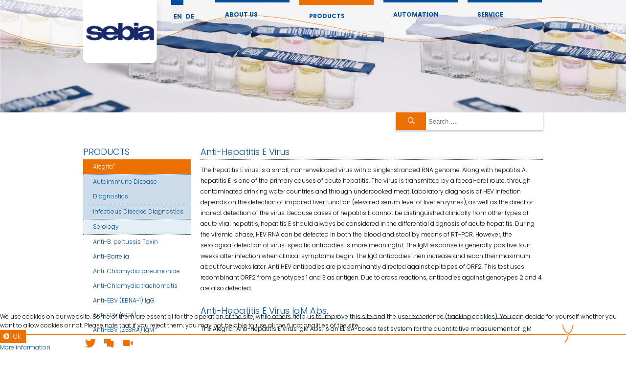

--- FILE ---
content_type: text/html; charset=utf-8
request_url: https://www.orgentec.com/en/products/alegria/infectious+disease+diagnostics/serology/Anti-Hepatitis+E+Virus.html
body_size: 8167
content:
<?xml version="1.0" encoding="utf-8"?><!DOCTYPE html PUBLIC "-//W3C//DTD XHTML 1.0 Transitional//EN" "http://www.w3.org/TR/xhtml1/DTD/xhtml1-transitional.dtd">
<html xmlns="http://www.w3.org/1999/xhtml" xml:lang="en-gb" lang="en-gb" dir="ltr" >
<head>
		<meta charset="utf-8">
	<meta name="author" content="Administrator">
	<meta name="keywords" content="Hepatitis E Virus, in vitro Diagnostik, Hepatitis, Orgentec, Alegria">
	<meta name="description" content="ELISA Testsystem für die quantitative Bestimmung von IgM Antikörpern gegen Hepatitis-E-Virus in humanem Serum oder Plasma">
	<meta name="generator" content="Joomla! - Open Source Content Management">
	<title></title>
	<link href="https://www.orgentec.com/en/products/alegria" rel="alternate" hreflang="en-GB">
	<link href="https://www.orgentec.com/de/service/dokumente" rel="alternate" hreflang="de-DE">
	<link href="/templates/orgentec2022/favicon.ico" rel="icon" type="image/vnd.microsoft.icon">
<link href="/media/mod_languages/css/template.min.css?ba1725" rel="stylesheet">
	<link href="/plugins/system/cookiehint/css/style.css?ba1725" rel="stylesheet">
	<style>#redim-cookiehint-bottom {position: fixed; z-index: 99999; left: 0px; right: 0px; bottom: 0px; top: auto !important;}</style>
<script type="application/json" class="joomla-script-options new">{"joomla.jtext":{"MOD_FINDER_SEARCH_VALUE":"Search &hellip;"},"system.paths":{"root":"","rootFull":"https:\/\/www.orgentec.com\/","base":"","baseFull":"https:\/\/www.orgentec.com\/"},"csrf.token":"51a04c07b136c354c451a5f49e3aab1a"}</script>
	<script src="/media/system/js/core.min.js?2cb912"></script>
	<script src="/media/com_finder/js/finder.min.js?755761" type="module"></script>
	<script>(function() {  if (typeof gtag !== 'undefined') {       gtag('consent', 'denied', {         'ad_storage': 'denied',         'ad_user_data': 'denied',         'ad_personalization': 'denied',         'functionality_storage': 'denied',         'personalization_storage': 'denied',         'security_storage': 'denied',         'analytics_storage': 'denied'       });     } })();</script>
	<script type="application/ld+json">{"@context":"https://schema.org","@graph":[{"@type":"Organization","@id":"https://www.orgentec.com/#/schema/Organization/base","name":"ORGENTEC","url":"https://www.orgentec.com/"},{"@type":"WebSite","@id":"https://www.orgentec.com/#/schema/WebSite/base","url":"https://www.orgentec.com/","name":"ORGENTEC","publisher":{"@id":"https://www.orgentec.com/#/schema/Organization/base"},"potentialAction":{"@type":"SearchAction","target":"https://www.orgentec.com/en/search?q={search_term_string}","query-input":"required name=search_term_string"}},{"@type":"WebPage","@id":"https://www.orgentec.com/#/schema/WebPage/base","url":"https://www.orgentec.com/en/products/alegria","description":"ELISA Testsystem für die quantitative Bestimmung von IgM Antikörpern gegen Hepatitis-E-Virus in humanem Serum oder Plasma","isPartOf":{"@id":"https://www.orgentec.com/#/schema/WebSite/base"},"about":{"@id":"https://www.orgentec.com/#/schema/Organization/base"},"inLanguage":"en-GB"},{"@type":"Article","@id":"https://www.orgentec.com/#/schema/com_content/article/230","name":"Products","headline":"Products","inLanguage":"en-GB","isPartOf":{"@id":"https://www.orgentec.com/#/schema/WebPage/base"}}]}</script>
	<link href="https://www.orgentec.com/de/service/dokumente" rel="alternate" hreflang="x-default">


	<!--[if lt IE 7]>
	<script src="/templates/orgentec2022/javascript/IE7.js"></script>
	<![endif]-->
	<link rel="stylesheet" href="/templates/orgentec2022/fonts/MyFontsWebfontsKit.css" type="text/css" />
	<link rel="stylesheet" href="/templates/orgentec2022/css/layout.css" type="text/css" />
		<script type="text/javascript" src="/templates/orgentec2022/javascript/MooTools-Core-1.6.0.js"></script>
	<script type="text/javascript" src="/templates/orgentec2022/javascript/MooTools-More-1.6.0.js"></script>		
</head>

<body>
	<div id="loading"><img src="/templates/orgentec2022/images/loading.gif"/></div>	
	<div id="header">
		
		<div>
			<div id="triangle">
				<div class="wrapper">				
					<div id="headerContent"></div>
												<a id="logo" href="/index.php">&nbsp;</a>
							
					<!--<div id="language"><a href="/en/products/alegria">EN</a> | <a href="/de/products/alegria">DE</a></div>-->
					<div class="mod-languages">
    <p class="visually-hidden" id="language_picker_des_114">Select your language</p>


    <ul aria-labelledby="language_picker_des_114" class="mod-languages__list lang-inline">

                                            <li class="lang-active">
                <a aria-current="true"  href="https://www.orgentec.com/en/products/alegria">
                                            EN                                    </a>
            </li>
                                        <li>
                <a  href="/de/service/dokumente">
                                            DE                                    </a>
            </li>
                </ul>

</div>
<ul class="mod-menu mod-list nav ">
<li class="nav-item item-130 deeper parent"><a href="/en/about-us" >About Us</a><ul class="mod-menu__sub list-unstyled small"><li class="nav-item item-224"><a href="/en/about-us/company-overview" >Company Overview</a></li><li class="nav-item item-222"><a href="/en/about-us/mission" >Mission</a></li><li class="nav-item item-223"><a href="/en/about-us/imprint" >Imprint</a></li><li class="nav-item item-288"><a href="/en/about-us/disclaimer" >Disclaimer</a></li><li class="nav-item item-351"><a href="/en/about-us/privacy-policy" >Privacy Policy</a></li></ul></li><li class="nav-item item-150 active deeper parent"><a href="/en/products" >Products</a><ul class="mod-menu__sub list-unstyled small"><li class="nav-item item-250 current active"><a href="/en/products/alegria" aria-current="page">Alegria<sup>®</sup> &amp; Alegria<sup>®</sup> 2</a></li><li class="nav-item item-251"><a href="/en/products/elisa" >ELISA</a></li><li class="nav-item item-181"><a href="/en/products/immunofluorescence" >Immunofluorescence</a></li><li class="nav-item item-385"><a href="/en/products/autoimmune-controls" >Autoimmune Controls for Alegria<sup>®</sup></a></li></ul></li><li class="nav-item item-136 deeper parent"><a href="/en/automation" >Automation</a><ul class="mod-menu__sub list-unstyled small"><li class="nav-item item-246 parent"><a href="/en/automation/the-future-of-life-2" >Alegria<sup>®</sup></a></li><li class="nav-item item-433 parent"><a href="/en/automation/alegria2" >Alegria<sup>®</sup> 2</a></li></ul></li><li class="nav-item item-220 deeper parent"><a href="/en/service" >Service</a><ul class="mod-menu__sub list-unstyled small"><li class="nav-item item-249"><a href="/en/service/login-de-2" >myAlegria</a></li><li class="nav-item item-349"><a href="/en/service/documents" >Documents</a></li><li class="nav-item item-203 parent"><a href="/en/service/literaturservice" >Literature service</a></li><li class="nav-item item-295"><a href="/en/service/support" >Support</a></li></ul></li></ul>

					<div class="clear"></div>
				</div>			
			</div>
		</div>
	</div>
	<div class="wrapper">
		<div id="search">			
			
<form class="mod-finder js-finder-searchform form-search" action="/en/search" method="get" role="search">
    <label for="mod-finder-searchword148" class="visually-hidden finder">Search</label><div class="mod-finder__search input-group"><input type="text" name="q" id="mod-finder-searchword148" class="js-finder-search-query form-control" value="" placeholder="Search &hellip;"><button class="btn btn-primary" type="submit"><span class="icon-search icon-white" aria-hidden="true"></span> Search</button></div>
            </form>

		</div>
		<div class="clear"></div>
	</div>
	<div id="content" class="wrapper">
		<div id="left" class="moduletable">
	<ul class="mod-menu" id="product-menu">
		<li class="active">
						<a href="/en/products">Products</a>
						<ul>
								<li > 
					<a href="https://www.orgentec.com/en/products/elisa">ELISA</a>
<ul> 	<li  >
		<a href="https://www.orgentec.com/en/products/elisa/autoimmune+disease+diagnostics">Autoimmune Disease Diagnostics</a>
<ul> 	<li  >
		<a href="https://www.orgentec.com/en/products/elisa/autoimmune+disease+diagnostics/rheumatology+diagnostics">Rheumatology Diagnostics</a>
<ul> 	
		<li > <a
		href="https://www.orgentec.com/en/products/elisa/autoimmune+disease+diagnostics/rheumatology+diagnostics/ORG+600.html">ANA Detect</a>
	</li>
		<li > <a
		href="https://www.orgentec.com/en/products/elisa/autoimmune+disease+diagnostics/rheumatology+diagnostics/ORG+539.html">ANAcombi</a>
	</li>
		<li > <a
		href="https://www.orgentec.com/en/products/elisa/autoimmune+disease+diagnostics/rheumatology+diagnostics/ORG+538.html">ANAscreen</a>
	</li>
		<li > <a
		href="https://www.orgentec.com/en/products/elisa/autoimmune+disease+diagnostics/rheumatology+diagnostics/ORG+549.html">Anti-C1q</a>
	</li>
		<li > <a
		href="https://www.orgentec.com/en/products/elisa/autoimmune+disease+diagnostics/rheumatology+diagnostics/ORG+601.html">Anti-CCP hs<sup>®</sup> (high sensitive)</a>
	</li>
		<li > <a
		href="https://www.orgentec.com/en/products/elisa/autoimmune+disease+diagnostics/rheumatology+diagnostics/ORG+633.html">Anti-Centromere B</a>
	</li>
		<li > <a
		href="https://www.orgentec.com/en/products/elisa/autoimmune+disease+diagnostics/rheumatology+diagnostics/Anti-dsDNA.html">Anti-dsDNA</a>
	</li>
		<li > <a
		href="https://www.orgentec.com/en/products/elisa/autoimmune+disease+diagnostics/rheumatology+diagnostics/ORG+507.html">Anti-Histone</a>
	</li>
		<li > <a
		href="https://www.orgentec.com/en/products/elisa/autoimmune+disease+diagnostics/rheumatology+diagnostics/ORG+513.html">Anti-Jo-1</a>
	</li>
		<li > <a
		href="https://www.orgentec.com/en/products/elisa/autoimmune+disease+diagnostics/rheumatology+diagnostics/ORG+548.html">Anti-MCV<sup>®</sup></a>
	</li>
		<li > <a
		href="https://www.orgentec.com/en/products/elisa/autoimmune+disease+diagnostics/rheumatology+diagnostics/ORG+528.html">Anti-Nucleosome</a>
	</li>
		<li > <a
		href="https://www.orgentec.com/en/products/elisa/autoimmune+disease+diagnostics/rheumatology+diagnostics/ORG+632.html">Anti-RNP-70</a>
	</li>
		<li > <a
		href="https://www.orgentec.com/en/products/elisa/autoimmune+disease+diagnostics/rheumatology+diagnostics/ORG+511.html">Anti-RNP/Sm</a>
	</li>
		<li > <a
		href="https://www.orgentec.com/en/products/elisa/autoimmune+disease+diagnostics/rheumatology+diagnostics/ORG+512.html">Anti-Scl-70</a>
	</li>
		<li > <a
		href="https://www.orgentec.com/en/products/elisa/autoimmune+disease+diagnostics/rheumatology+diagnostics/ORG+510.html">Anti-Sm</a>
	</li>
		<li > <a
		href="https://www.orgentec.com/en/products/elisa/autoimmune+disease+diagnostics/rheumatology+diagnostics/ORG+508.html">Anti-SS-A</a>
	</li>
		<li > <a
		href="https://www.orgentec.com/en/products/elisa/autoimmune+disease+diagnostics/rheumatology+diagnostics/ORG+652.html">Anti-SS-A 52</a>
	</li>
		<li > <a
		href="https://www.orgentec.com/en/products/elisa/autoimmune+disease+diagnostics/rheumatology+diagnostics/ORG+660.html">Anti-SS-A 60</a>
	</li>
		<li > <a
		href="https://www.orgentec.com/en/products/elisa/autoimmune+disease+diagnostics/rheumatology+diagnostics/ORG+509.html">Anti-SS-B</a>
	</li>
		<li > <a
		href="https://www.orgentec.com/en/products/elisa/autoimmune+disease+diagnostics/rheumatology+diagnostics/ORG+605.html">Anti-ssDNA</a>
	</li>
		<li > <a
		href="https://www.orgentec.com/en/products/elisa/autoimmune+disease+diagnostics/rheumatology+diagnostics/ORG+514.html">ENAcombi</a>
	</li>
		<li > <a
		href="https://www.orgentec.com/en/products/elisa/autoimmune+disease+diagnostics/rheumatology+diagnostics/ORG+506.html">ENAscreen</a>
	</li>
		<li > <a
		href="https://www.orgentec.com/en/products/elisa/autoimmune+disease+diagnostics/rheumatology+diagnostics/Rheumatoid+Factor.html">Rheumatoid Factor</a>
	</li>
	</ul>
	</li>
		<li  >
		<a href="https://www.orgentec.com/en/products/elisa/autoimmune+disease+diagnostics/thrombosis+diagnostics">Thrombosis Diagnostics</a>
<ul> 	
		<li > <a
		href="https://www.orgentec.com/en/products/elisa/autoimmune+disease+diagnostics/thrombosis+diagnostics/ORG+643.html">Anti-Annexin V IgG/IgM</a>
	</li>
		<li > <a
		href="https://www.orgentec.com/en/products/elisa/autoimmune+disease+diagnostics/thrombosis+diagnostics/Anti-beta-2-Glycoprotein+I.html">Anti-beta-2-Glycoprotein I</a>
	</li>
		<li > <a
		href="https://www.orgentec.com/en/products/elisa/autoimmune+disease+diagnostics/thrombosis+diagnostics/Anti-Cardiolipin.html">Anti-Cardiolipin</a>
	</li>
		<li > <a
		href="https://www.orgentec.com/en/products/elisa/autoimmune+disease+diagnostics/thrombosis+diagnostics/ORG+535.html">Anti-Phosphatidyl Serine IgG/IgM</a>
	</li>
		<li > <a
		href="https://www.orgentec.com/en/products/elisa/autoimmune+disease+diagnostics/thrombosis+diagnostics/ORG+529.html">Anti-Phospholipid Screen IgG/IgM</a>
	</li>
		<li > <a
		href="https://www.orgentec.com/en/products/elisa/autoimmune+disease+diagnostics/thrombosis+diagnostics/Anti-Prothrombin.html">Anti-Prothrombin</a>
	</li>
	</ul>
	</li>
		<li  >
		<a href="https://www.orgentec.com/en/products/elisa/autoimmune+disease+diagnostics/anca+%26+vasculitis+diagnostics">ANCA & Vasculitis Diagnostics</a>
<ul> 	
		<li > <a
		href="https://www.orgentec.com/en/products/elisa/autoimmune+disease+diagnostics/anca+%26+vasculitis+diagnostics/ORG+689.html">ANCAscreen hs (high sensitive)</a>
	</li>
		<li > <a
		href="https://www.orgentec.com/en/products/elisa/autoimmune+disease+diagnostics/anca+%26+vasculitis+diagnostics/ORG+550.html">Anti-GBM</a>
	</li>
		<li > <a
		href="https://www.orgentec.com/en/products/elisa/autoimmune+disease+diagnostics/anca+%26+vasculitis+diagnostics/ORG+519.html">Anti-MPO (pANCA)</a>
	</li>
		<li > <a
		href="https://www.orgentec.com/en/products/elisa/autoimmune+disease+diagnostics/anca+%26+vasculitis+diagnostics/ORG+518.html">Anti-PR3 (cANCA)</a>
	</li>
		<li > <a
		href="https://www.orgentec.com/en/products/elisa/autoimmune+disease+diagnostics/anca+%26+vasculitis+diagnostics/ORG+618.html">Anti-PR3 hs</a>
	</li>
	</ul>
	</li>
		<li  >
		<a href="https://www.orgentec.com/en/products/elisa/autoimmune+disease+diagnostics/gastroenterology+diagnostics">Gastroenterology Diagnostics</a>
<ul> 	
		<li > <a
		href="https://www.orgentec.com/en/products/elisa/autoimmune+disease+diagnostics/gastroenterology+diagnostics/ORG+516.html">AMA-M2</a>
	</li>
		<li > <a
		href="https://www.orgentec.com/en/products/elisa/autoimmune+disease+diagnostics/gastroenterology+diagnostics/Anti-DGP.html">Anti-DGP</a>
	</li>
		<li > <a
		href="https://www.orgentec.com/en/products/elisa/autoimmune+disease+diagnostics/gastroenterology+diagnostics/Anti-Gliadin.html">Anti-Gliadin</a>
	</li>
		<li > <a
		href="https://www.orgentec.com/en/products/elisa/autoimmune+disease+diagnostics/gastroenterology+diagnostics/ORG+647.html">Anti-Intrinsic Factor</a>
	</li>
		<li > <a
		href="https://www.orgentec.com/en/products/elisa/autoimmune+disease+diagnostics/gastroenterology+diagnostics/ORG+531.html">Anti-Parietal Cell</a>
	</li>
		<li > <a
		href="https://www.orgentec.com/en/products/elisa/autoimmune+disease+diagnostics/gastroenterology+diagnostics/Anti-Tissue-Transglutaminase.html">Anti-Tissue-Transglutaminase</a>
	</li>
		<li > <a
		href="https://www.orgentec.com/en/products/elisa/autoimmune+disease+diagnostics/gastroenterology+diagnostics/ORG+545.html">ASCA IgG/IgA</a>
	</li>
		<li > <a
		href="https://www.orgentec.com/en/products/elisa/autoimmune+disease+diagnostics/gastroenterology+diagnostics/ORG+580.html">Calprotectin</a>
	</li>
	</ul>
	</li>
		<li  >
		<a href="https://www.orgentec.com/en/products/elisa/autoimmune+disease+diagnostics/thyroid+diagnostics">Thyroid Diagnostics</a>
<ul> 	
		<li > <a
		href="https://www.orgentec.com/en/products/elisa/autoimmune+disease+diagnostics/thyroid+diagnostics/ORG+502.html">Anti-TG</a>
	</li>
	</ul>
	</li>
		<li  >
		<a href="https://www.orgentec.com/en/products/elisa/autoimmune+disease+diagnostics/diabetes+diagnostics">Diabetes Diagnostics</a>
<ul> 	
		<li > <a
		href="https://www.orgentec.com/en/products/elisa/autoimmune+disease+diagnostics/diabetes+diagnostics/ORG+520.html">Anti-Insulin</a>
	</li>
	</ul>
	</li>
		<li  >
		<a href="https://www.orgentec.com/en/products/elisa/autoimmune+disease+diagnostics/miscellaneous">Miscellaneous</a>
<ul> 	
	</ul>
	</li>
		
	</ul>
	</li>
		<li  >
		<a href="https://www.orgentec.com/en/products/elisa/stool+diagnostics">Stool Diagnostics</a>
<ul> 	
		<li > <a
		href="https://www.orgentec.com/en/products/elisa/stool+diagnostics/ORG+580.html">Calprotectin</a>
	</li>
	</ul>
	</li>
		<li  >
		<a href="https://www.orgentec.com/en/products/elisa/bone+and+mineral+metabolism">Bone and Mineral Metabolism</a>
<ul> 	
		<li > <a
		href="https://www.orgentec.com/en/products/elisa/bone+and+mineral+metabolism/ORG+570.html">25-OH Vitamin D<sub>3</sub>/D<sub>2</sub> </a>
	</li>
	</ul>
	</li>
		
	</ul>
				</li> 				<li class="active"> 
					<a href="https://www.orgentec.com/en/products/alegria">Alegria<sup>®</sup></a>
<ul> 	<li  >
		<a href="https://www.orgentec.com/en/products/alegria/autoimmune+disease+diagnostics">Autoimmune Disease Diagnostics</a>
<ul> 	<li  >
		<a href="https://www.orgentec.com/en/products/alegria/autoimmune+disease+diagnostics/rheumatology+diagnostics">Rheumatology Diagnostics</a>
<ul> 	
		<li > <a
		href="https://www.orgentec.com/en/products/alegria/autoimmune+disease+diagnostics/rheumatology+diagnostics/ORG+200.html">ANA Detect</a>
	</li>
		<li > <a
		href="https://www.orgentec.com/en/products/alegria/autoimmune+disease+diagnostics/rheumatology+diagnostics/ORG+238.html">ANAscreen</a>
	</li>
		<li > <a
		href="https://www.orgentec.com/en/products/alegria/autoimmune+disease+diagnostics/rheumatology+diagnostics/Anti-alpha-Fodrin.html">Anti-alpha-Fodrin</a>
	</li>
		<li > <a
		href="https://www.orgentec.com/en/products/alegria/autoimmune+disease+diagnostics/rheumatology+diagnostics/ORG+249.html">Anti-C1q</a>
	</li>
		<li > <a
		href="https://www.orgentec.com/en/products/alegria/autoimmune+disease+diagnostics/rheumatology+diagnostics/ORG+301.html">Anti-CCP hs<sup>®</sup> (high sensitive)</a>
	</li>
		<li > <a
		href="https://www.orgentec.com/en/products/alegria/autoimmune+disease+diagnostics/rheumatology+diagnostics/ORG+233.html">Anti-Centromere B</a>
	</li>
		<li > <a
		href="https://www.orgentec.com/en/products/alegria/autoimmune+disease+diagnostics/rheumatology+diagnostics/Anti-dsDNA.html">Anti-dsDNA</a>
	</li>
		<li > <a
		href="https://www.orgentec.com/en/products/alegria/autoimmune+disease+diagnostics/rheumatology+diagnostics/ORG+207.html">Anti-Histone</a>
	</li>
		<li > <a
		href="https://www.orgentec.com/en/products/alegria/autoimmune+disease+diagnostics/rheumatology+diagnostics/ORG+213.html">Anti-Jo-1</a>
	</li>
		<li > <a
		href="https://www.orgentec.com/en/products/alegria/autoimmune+disease+diagnostics/rheumatology+diagnostics/ORG+248.html">Anti-MCV<sup>®</sup></a>
	</li>
		<li > <a
		href="https://www.orgentec.com/en/products/alegria/autoimmune+disease+diagnostics/rheumatology+diagnostics/ORG+228.html">Anti-Nucleosome</a>
	</li>
		<li > <a
		href="https://www.orgentec.com/en/products/alegria/autoimmune+disease+diagnostics/rheumatology+diagnostics/ORG+217.html">Anti-Rib-P</a>
	</li>
		<li > <a
		href="https://www.orgentec.com/en/products/alegria/autoimmune+disease+diagnostics/rheumatology+diagnostics/ORG+232.html">Anti-RNP-70</a>
	</li>
		<li > <a
		href="https://www.orgentec.com/en/products/alegria/autoimmune+disease+diagnostics/rheumatology+diagnostics/ORG+211.html">Anti-RNP/Sm</a>
	</li>
		<li > <a
		href="https://www.orgentec.com/en/products/alegria/autoimmune+disease+diagnostics/rheumatology+diagnostics/ORG+212.html">Anti-Scl-70</a>
	</li>
		<li > <a
		href="https://www.orgentec.com/en/products/alegria/autoimmune+disease+diagnostics/rheumatology+diagnostics/ORG+210.html">Anti-Sm</a>
	</li>
		<li > <a
		href="https://www.orgentec.com/en/products/alegria/autoimmune+disease+diagnostics/rheumatology+diagnostics/ORG+208.html">Anti-SS-A</a>
	</li>
		<li > <a
		href="https://www.orgentec.com/en/products/alegria/autoimmune+disease+diagnostics/rheumatology+diagnostics/ORG+252.html">Anti-SS-A 52</a>
	</li>
		<li > <a
		href="https://www.orgentec.com/en/products/alegria/autoimmune+disease+diagnostics/rheumatology+diagnostics/ORG+260.html">Anti-SS-A 60</a>
	</li>
		<li > <a
		href="https://www.orgentec.com/en/products/alegria/autoimmune+disease+diagnostics/rheumatology+diagnostics/ORG+209.html">Anti-SS-B</a>
	</li>
		<li > <a
		href="https://www.orgentec.com/en/products/alegria/autoimmune+disease+diagnostics/rheumatology+diagnostics/ORG+205.html">Anti-ssDNA</a>
	</li>
		<li > <a
		href="https://www.orgentec.com/en/products/alegria/autoimmune+disease+diagnostics/rheumatology+diagnostics/ORG+206.html">ENAscreen</a>
	</li>
		<li > <a
		href="https://www.orgentec.com/en/products/alegria/autoimmune+disease+diagnostics/rheumatology+diagnostics/Rheumatoid+Factor.html">Rheumatoid Factor</a>
	</li>
	</ul>
	</li>
		<li  >
		<a href="https://www.orgentec.com/en/products/alegria/autoimmune+disease+diagnostics/thrombosis+diagnostics">Thrombosis Diagnostics</a>
<ul> 	
		<li > <a
		href="https://www.orgentec.com/en/products/alegria/autoimmune+disease+diagnostics/thrombosis+diagnostics/Anti-Annexin.html">Anti-Annexin</a>
	</li>
		<li > <a
		href="https://www.orgentec.com/en/products/alegria/autoimmune+disease+diagnostics/thrombosis+diagnostics/Anti-beta-2-Glycoprotein.html">Anti-beta-2-Glycoprotein</a>
	</li>
		<li > <a
		href="https://www.orgentec.com/en/products/alegria/autoimmune+disease+diagnostics/thrombosis+diagnostics/Anti-Cardiolipin.html">Anti-Cardiolipin</a>
	</li>
		<li > <a
		href="https://www.orgentec.com/en/products/alegria/autoimmune+disease+diagnostics/thrombosis+diagnostics/Anti-Phosphatidic+Acid.html">Anti-Phosphatidic Acid</a>
	</li>
		<li > <a
		href="https://www.orgentec.com/en/products/alegria/autoimmune+disease+diagnostics/thrombosis+diagnostics/Anti-Phosphatidyl+Inositol.html">Anti-Phosphatidyl Inositol</a>
	</li>
		<li > <a
		href="https://www.orgentec.com/en/products/alegria/autoimmune+disease+diagnostics/thrombosis+diagnostics/Anti-Phosphatidyl+Serine.html">Anti-Phosphatidyl Serine</a>
	</li>
		<li > <a
		href="https://www.orgentec.com/en/products/alegria/autoimmune+disease+diagnostics/thrombosis+diagnostics/Anti-Phospholipid+Screen.html">Anti-Phospholipid Screen</a>
	</li>
		<li > <a
		href="https://www.orgentec.com/en/products/alegria/autoimmune+disease+diagnostics/thrombosis+diagnostics/Anti-Prothrombin.html">Anti-Prothrombin</a>
	</li>
	</ul>
	</li>
		<li  >
		<a href="https://www.orgentec.com/en/products/alegria/autoimmune+disease+diagnostics/anca+%26+vasculitis+diagnostics">ANCA & Vasculitis Diagnostics</a>
<ul> 	
		<li > <a
		href="https://www.orgentec.com/en/products/alegria/autoimmune+disease+diagnostics/anca+%26+vasculitis+diagnostics/ORG+389.html">ANCAscreen hs (high sensitive)</a>
	</li>
		<li > <a
		href="https://www.orgentec.com/en/products/alegria/autoimmune+disease+diagnostics/anca+%26+vasculitis+diagnostics/ORG+223.html">Anti-BPI</a>
	</li>
		<li > <a
		href="https://www.orgentec.com/en/products/alegria/autoimmune+disease+diagnostics/anca+%26+vasculitis+diagnostics/ORG+225.html">Anti-Cathepsin G</a>
	</li>
		<li > <a
		href="https://www.orgentec.com/en/products/alegria/autoimmune+disease+diagnostics/anca+%26+vasculitis+diagnostics/ORG+250.html">Anti-GBM</a>
	</li>
		<li > <a
		href="https://www.orgentec.com/en/products/alegria/autoimmune+disease+diagnostics/anca+%26+vasculitis+diagnostics/ORG+227.html">Anti-Lactoferrin</a>
	</li>
		<li > <a
		href="https://www.orgentec.com/en/products/alegria/autoimmune+disease+diagnostics/anca+%26+vasculitis+diagnostics/ORG+226.html">Anti-Lysozyme</a>
	</li>
		<li > <a
		href="https://www.orgentec.com/en/products/alegria/autoimmune+disease+diagnostics/anca+%26+vasculitis+diagnostics/ORG+219.html">Anti-MPO </a>
	</li>
		<li > <a
		href="https://www.orgentec.com/en/products/alegria/autoimmune+disease+diagnostics/anca+%26+vasculitis+diagnostics/ORG+218.html">Anti-PR3</a>
	</li>
		<li > <a
		href="https://www.orgentec.com/en/products/alegria/autoimmune+disease+diagnostics/anca+%26+vasculitis+diagnostics/ORG+318.html">Anti-PR3 hs</a>
	</li>
	</ul>
	</li>
		<li  >
		<a href="https://www.orgentec.com/en/products/alegria/autoimmune+disease+diagnostics/gastroenterology+diagnostics">Gastroenterology Diagnostics</a>
<ul> 	
		<li > <a
		href="https://www.orgentec.com/en/products/alegria/autoimmune+disease+diagnostics/gastroenterology+diagnostics/ORG+216.html">AMA-M2</a>
	</li>
		<li > <a
		href="https://www.orgentec.com/en/products/alegria/autoimmune+disease+diagnostics/gastroenterology+diagnostics/Anti-DGP.html">Anti-DGP</a>
	</li>
		<li > <a
		href="https://www.orgentec.com/en/products/alegria/autoimmune+disease+diagnostics/gastroenterology+diagnostics/Anti-Gliadin.html">Anti-Gliadin</a>
	</li>
		<li > <a
		href="https://www.orgentec.com/en/products/alegria/autoimmune+disease+diagnostics/gastroenterology+diagnostics/ORG+256.html">Anti-gp210</a>
	</li>
		<li > <a
		href="https://www.orgentec.com/en/products/alegria/autoimmune+disease+diagnostics/gastroenterology+diagnostics/ORG+247.html">Anti-Intrinsic Factor</a>
	</li>
		<li > <a
		href="https://www.orgentec.com/en/products/alegria/autoimmune+disease+diagnostics/gastroenterology+diagnostics/ORG+258.html">Anti-LC1</a>
	</li>
		<li > <a
		href="https://www.orgentec.com/en/products/alegria/autoimmune+disease+diagnostics/gastroenterology+diagnostics/ORG+253.html">Anti-LKM-1</a>
	</li>
		<li > <a
		href="https://www.orgentec.com/en/products/alegria/autoimmune+disease+diagnostics/gastroenterology+diagnostics/ORG+231.html">Anti-Parietal Cell</a>
	</li>
		<li > <a
		href="https://www.orgentec.com/en/products/alegria/autoimmune+disease+diagnostics/gastroenterology+diagnostics/ORG+257.html">Anti-SLA</a>
	</li>
		<li > <a
		href="https://www.orgentec.com/en/products/alegria/autoimmune+disease+diagnostics/gastroenterology+diagnostics/ORG+254.html">Anti-Sp100</a>
	</li>
		<li > <a
		href="https://www.orgentec.com/en/products/alegria/autoimmune+disease+diagnostics/gastroenterology+diagnostics/Anti-Tissue-Transglutaminase.html">Anti-Tissue-Transglutaminase</a>
	</li>
		<li > <a
		href="https://www.orgentec.com/en/products/alegria/autoimmune+disease+diagnostics/gastroenterology+diagnostics/ASCA.html">ASCA</a>
	</li>
		<li > <a
		href="https://www.orgentec.com/en/products/alegria/autoimmune+disease+diagnostics/gastroenterology+diagnostics/ORG+280.html">Calprotectin</a>
	</li>
	</ul>
	</li>
		<li  >
		<a href="https://www.orgentec.com/en/products/alegria/autoimmune+disease+diagnostics/thyroid+diagnostics">Thyroid Diagnostics</a>
<ul> 	
		<li > <a
		href="https://www.orgentec.com/en/products/alegria/autoimmune+disease+diagnostics/thyroid+diagnostics/ORG+202.html">Anti-TG</a>
	</li>
	</ul>
	</li>
		<li  >
		<a href="https://www.orgentec.com/en/products/alegria/autoimmune+disease+diagnostics/diabetes+diagnostics">Diabetes Diagnostics</a>
<ul> 	
		<li > <a
		href="https://www.orgentec.com/en/products/alegria/autoimmune+disease+diagnostics/diabetes+diagnostics/ORG+220.html">Anti-Insulin</a>
	</li>
	</ul>
	</li>
		
	</ul>
	</li>
		<li class="active" >
		<a href="https://www.orgentec.com/en/products/alegria/infectious+disease+diagnostics">Infectious Disease Diagnostics</a>
<ul> 	<li class="active" >
		<a href="https://www.orgentec.com/en/products/alegria/infectious+disease+diagnostics/serology">Serology</a>
<ul> 	
		<li > <a
		href="https://www.orgentec.com/en/products/alegria/infectious+disease+diagnostics/serology/Anti-B.+pertussis+Toxin.html">Anti-B. pertussis Toxin</a>
	</li>
		<li > <a
		href="https://www.orgentec.com/en/products/alegria/infectious+disease+diagnostics/serology/Anti-Borrelia.html">Anti-Borrelia</a>
	</li>
		<li > <a
		href="https://www.orgentec.com/en/products/alegria/infectious+disease+diagnostics/serology/Anti-Chlamydia+pneumoniae.html">Anti-Chlamydia pneumoniae</a>
	</li>
		<li > <a
		href="https://www.orgentec.com/en/products/alegria/infectious+disease+diagnostics/serology/Anti-Chlamydia+trachomatis.html">Anti-Chlamydia trachomatis</a>
	</li>
		<li > <a
		href="https://www.orgentec.com/en/products/alegria/infectious+disease+diagnostics/serology/ORG+902.html">Anti-EBV (EBNA-1) IgG</a>
	</li>
		<li > <a
		href="https://www.orgentec.com/en/products/alegria/infectious+disease+diagnostics/serology/Anti-EBV+%28VCA%29.html">Anti-EBV (VCA)</a>
	</li>
		<li > <a
		href="https://www.orgentec.com/en/products/alegria/infectious+disease+diagnostics/serology/ORG+910.html">Anti-EBV (ZEBRA) IgM</a>
	</li>
		<li > <a
		href="https://www.orgentec.com/en/products/alegria/infectious+disease+diagnostics/serology/Anti-Helicobacter+pylori.html">Anti-Helicobacter pylori</a>
	</li>
		<li class="active current"> <a
		href="https://www.orgentec.com/en/products/alegria/infectious+disease+diagnostics/serology/Anti-Hepatitis+E+Virus.html">Anti-Hepatitis E Virus</a>
	</li>
		<li > <a
		href="https://www.orgentec.com/en/products/alegria/infectious+disease+diagnostics/serology/Anti-HSV-1.html">Anti-HSV-1</a>
	</li>
		<li > <a
		href="https://www.orgentec.com/en/products/alegria/infectious+disease+diagnostics/serology/Anti-HSV-1.-%C2%B02.html">Anti-HSV-1/2</a>
	</li>
		<li > <a
		href="https://www.orgentec.com/en/products/alegria/infectious+disease+diagnostics/serology/Anti-HSV-2.html">Anti-HSV-2</a>
	</li>
		<li > <a
		href="https://www.orgentec.com/en/products/alegria/infectious+disease+diagnostics/serology/Anti-Measles+Virus.html">Anti-Measles Virus</a>
	</li>
		<li > <a
		href="https://www.orgentec.com/en/products/alegria/infectious+disease+diagnostics/serology/Anti-Mumps+Virus.html">Anti-Mumps Virus</a>
	</li>
		<li > <a
		href="https://www.orgentec.com/en/products/alegria/infectious+disease+diagnostics/serology/Anti-Mycoplasma+pneumoniae.html">Anti-Mycoplasma pneumoniae</a>
	</li>
		<li > <a
		href="https://www.orgentec.com/en/products/alegria/infectious+disease+diagnostics/serology/Anti-Parvovirus.html">Anti-Parvovirus</a>
	</li>
		<li > <a
		href="https://www.orgentec.com/en/products/alegria/infectious+disease+diagnostics/serology/Anti-VZV.html">Anti-VZV</a>
	</li>
		<li > <a
		href="https://www.orgentec.com/en/products/alegria/infectious+disease+diagnostics/serology/Anti-Yersinia.html">Anti-Yersinia</a>
	</li>
	</ul>
	</li>
		<li  >
		<a href="https://www.orgentec.com/en/products/alegria/infectious+disease+diagnostics/csf+diagnostics">CSF Diagnostics</a>
<ul> 	
		<li > <a
		href="https://www.orgentec.com/en/products/alegria/infectious+disease+diagnostics/csf+diagnostics/Anti-Borrelia+Liquor.html">Anti-Borrelia Liquor</a>
	</li>
	</ul>
	</li>
		
	</ul>
	</li>
		<li  >
		<a href="https://www.orgentec.com/en/products/alegria/stool+diagnostics">Stool Diagnostics</a>
<ul> 	
		<li > <a
		href="https://www.orgentec.com/en/products/alegria/stool+diagnostics/ORG+280.html">Calprotectin</a>
	</li>
		<li > <a
		href="https://www.orgentec.com/en/products/alegria/stool+diagnostics/ORG+284.html">Lactoferrin</a>
	</li>
		<li > <a
		href="https://www.orgentec.com/en/products/alegria/stool+diagnostics/F5126.html">Stool Extraction Medium</a>
	</li>
		<li > <a
		href="https://www.orgentec.com/en/products/alegria/stool+diagnostics/ORG+282.html">Stool Extraction Tubes</a>
	</li>
	</ul>
	</li>
		<li  >
		<a href="https://www.orgentec.com/en/products/alegria/bone+and+mineral+metabolism">Bone and Mineral Metabolism</a>
<ul> 	
		<li > <a
		href="https://www.orgentec.com/en/products/alegria/bone+and+mineral+metabolism/ORG+270.html">25-OH Vitamin D<sub>3</sub>/D<sub>2</sub> </a>
	</li>
		<li > <a
		href="https://www.orgentec.com/en/products/alegria/bone+and+mineral+metabolism/ORG+271.html">25-OH Vitamin D<sub>3</sub>/D<sub>2</sub> Control Set</a>
	</li>
	</ul>
	</li>
		<li  >
		<a href="https://www.orgentec.com/en/products/alegria/alegriareagents+and+accessories">Alegria<sup>®</sup>Reagents and Accessories</a>
<ul> 	
		<li > <a
		href="https://www.orgentec.com/en/products/alegria/alegriareagents+and+accessories/ORG+302.html">Alegria 300µl Automation Tips</a>
	</li>
		<li > <a
		href="https://www.orgentec.com/en/products/alegria/alegriareagents+and+accessories/ORG+311.html">Alegria<sup>®</sup> Negative Control</a>
	</li>
		<li > <a
		href="https://www.orgentec.com/en/products/alegria/alegriareagents+and+accessories/ORG+310.html">Alegria<sup>®</sup> Positive Control</a>
	</li>
	</ul>
	</li>
		
	</ul>
				</li> 				<li > 
					<a href="https://www.orgentec.com/en/products/immunofluorescence">Immunofluorescence</a>
<ul> 	<li  >
		<a href="https://www.orgentec.com/en/products/immunofluorescence/complete+test+kits+for+ifa">Complete test kits for IFA</a>
<ul> 	
		<li > <a
		href="https://www.orgentec.com/en/products/immunofluorescence/complete+test+kits+for+ifa/ORG+872.html">Anti-Endomysium Antibodies (AEA)</a>
	</li>
		<li > <a
		href="https://www.orgentec.com/en/products/immunofluorescence/complete+test+kits+for+ifa/ORG+871.html">Anti-nDNA Antibodies (nDNA)</a>
	</li>
		<li > <a
		href="https://www.orgentec.com/en/products/immunofluorescence/complete+test+kits+for+ifa/ORG+891.html">Anti-Neutrophil Cytoplasmic Antibodies (ANCA-Ethanol)</a>
	</li>
		<li > <a
		href="https://www.orgentec.com/en/products/immunofluorescence/complete+test+kits+for+ifa/ORG+892.html">Anti-Neutrophil Cytoplasmic Antibodies (ANCA-Formalin)</a>
	</li>
		<li > <a
		href="https://www.orgentec.com/en/products/immunofluorescence/complete+test+kits+for+ifa/ORG+870.html">Anti-Nuclear Antibodies HEp-2 (ANA-HEp-2)</a>
	</li>
		<li > <a
		href="https://www.orgentec.com/en/products/immunofluorescence/complete+test+kits+for+ifa/ORG+874.html">Autoantibodies RL/RK/RS</a>
	</li>
	</ul>
	</li>
		
	</ul>
				</li> 				<li > 
					<a href="https://www.orgentec.com/en/products/autoimmune-controls">Autoimmune Controls for Alegria<sup>®</sup></a>
<ul> 	
	</ul>
				</li> 				<li > 
					<a href="https://www.orgentec.com/en/products/rapid-tests">Rapid Tests</a>
<ul> 	
	</ul>
				</li>  
							</ul>
		</li>
	</ul>
</div><div id="main">
<h1>Anti-Hepatitis E Virus</h1>
<p class="additionalText">The hepatitis E virus is a small, non-enveloped virus with a single-stranded RNA genome. Along with hepatitis A, hepatitis E is one of the primary causes of acute hepatitis. The virus is transmitted by a faecal-oral route, through contaminated drinking water countries and through undercooked meat. 
Laboratory diagnosis of HEV infection depends on the detection of impaired liver function (elevated serum level of liver enzymes), as well as the direct or indirect detection of the virus. Because cases of hepatitis E cannot be distinguished clinically from other types of acute viral hepatitis, hepatitis E should always be considered in the differential diagnosis of acute hepatitis. During the viremic phase, HEV RNA can be detected in both the blood and stool by means of RT-PCR. However, the serological detection of virus-specific antibodies is more meaningful. The IgM response is generally positive four weeks after infection when clinical symptoms begin. The IgG antibodies then increase and reach their maximum about four weeks later. Anti HEV antibodies are predominantly directed against epitopes of ORF2.
This test uses recombinant ORF2 from genotypes 1 and 3 as antigen. Due to cross reactions, antibodies against genotypes 2 and 4 are also detected.
</p>


			<h1>Anti-Hepatitis E Virus IgM Abs.</h1>
		<p class="productText">The Alegria<sup>®</sup> Anti-Hepatitis E Virus IgM Abs. is an ELISA-based test system for the quantitative measurement of IgM class antibodies against Hepatitis E Virus in human serum or plasma samples.</p>
	
			
		<h1 class="grouph1">Specifications</h1>
		<table class="productSpecs"><tr>
	<td>	
		<table class="specsLeft">
			<tr>
			
				<td>Product Number</td>
						<td>ORG 921MX</td>
			</tr>
												
				<tr>
					<td>Tests</td><td>24 Alegria<sup>®</sup> strips</td>
				</tr>
																			
				<tr>
					<td>Calibration</td><td>internal</td>
				</tr>
																			
				<tr>
					<td>Calculation</td><td>quantitative</td>
				</tr>
																			
				<tr>
					<td>Range</td><td>0-200 U/ml</td>
				</tr>
																			
				<tr>
					<td>Cut-off</td><td>25 U/ml</td>
				</tr>
														<tr>	
							<td>Coating</td>
							<td>
					recombinant ORF2 from genotypes 1 and 3 				</td>				
			</tr>
				</table>
</td><td>
	<table class="specsRight">
		<tr>
			<td>
				<div class="accordion">
							
			
							
				</div>
			</td>
		</tr>
						<tr><td class="docu">
			<h1>		
		 Documentation				</h1>		
		 	<a href="https://products.orgentec.com/pdfs/ifu/ORG 921MX_IFU_EN_QM151844_2025-07-25_4.pdf">Instruction for Use</a><br> 			<a href="https://products.orgentec.com/pdfs/sds/ORG 921MX.zip">Safety Data Sheet</a><br> 				<br>
		<a class="speciala" href="/en/service/documents">Document Archive</a>
		 
		</td>
		</tr>		
			</table>		
</td></tr>
	<tr>
		<td colspan="2" style="padding-left:10px;">
					Instruction for Use Revision 4. Earlier versions and additional languages can be found in the document archive.
				</td>
	</tr>
</table>	
		
				<h1>Anti-Hepatitis E Virus IgG</h1>
		<p class="productText">The Alegria<sup>®</sup> Anti-Hepatitis E Virus IgG is an ELISA-based test system for the quantitative measurement of IgG class antibodies against Hepatitis E Virus in human serum or plasma samples.</p>
	
			
		<h1 class="grouph1">Specifications</h1>
		<table class="productSpecs"><tr>
	<td>	
		<table class="specsLeft">
			<tr>
			
				<td>Product Number</td>
						<td>ORG 921G</td>
			</tr>
												
				<tr>
					<td>Tests</td><td>24 Alegria<sup>®</sup> strips</td>
				</tr>
																			
				<tr>
					<td>Calibration</td><td>internal</td>
				</tr>
																			
				<tr>
					<td>Calculation</td><td>quantitative</td>
				</tr>
																			
				<tr>
					<td>Range</td><td>0-200 U/ml</td>
				</tr>
																			
				<tr>
					<td>Cut-off</td><td>25 U/ml</td>
				</tr>
														<tr>	
							<td>Coating</td>
							<td>
					recombinant ORF2 from genotypes 1 and 3 				</td>				
			</tr>
				</table>
</td><td>
	<table class="specsRight">
		<tr>
			<td>
				<div class="accordion">
							
			
							
				</div>
			</td>
		</tr>
						<tr><td class="docu">
			<h1>		
		 Documentation				</h1>		
		 	<a href="https://products.orgentec.com/pdfs/ifu/ORG 921G_IFU_EN_QM151845_2025-07-25_4.pdf">Instruction for Use</a><br> 			<a href="https://products.orgentec.com/pdfs/sds/ORG 921G.zip">Safety Data Sheet</a><br> 				<br>
		<a class="speciala" href="/en/service/documents">Document Archive</a>
		 
		</td>
		</tr>		
			</table>		
</td></tr>
	<tr>
		<td colspan="2" style="padding-left:10px;">
					Instruction for Use Revision 4. Earlier versions and additional languages can be found in the document archive.
				</td>
	</tr>
</table>	
		
		
</div>

<script type="text/javascript">
window.addEvent('domready', function() {
	var accordion = new Fx.Accordion('div.acc_title', 'p.atStart', {
		/*display: -1,*/
		opacity: false,
		onActive: function(toggler, element){
			//toggler.setStyle('color', '#ff3300');
			toggler.addClass('activeToggle');
		},
	 
		onBackground: function(toggler, element){
			//toggler.setStyle('color', '#222');
			toggler.removeClass('activeToggle');
		}
	}, $('accordion'));

	
});
</script>
<script type="text/javascript">
window.addEvent('domready', function() {
	//$$('.mod-languages')[0].children[0].children[0].children[0].href = 'https://www.orgentec.com/en/products/alegria/infectious+disease+diagnostics/serology/Anti-Hepatitis+E+Virus.html';
	//$$('.mod-languages')[0].children[0].children[1].children[0].href = 'https://www.orgentec.com/de/produkte/alegria/infektionsdiagnostik/serodiagnostik/Anti-Hepatitis+E+Virus.html';
	$$('.mod-languages__list li a')[0].href = 'https://www.orgentec.com/en/products/alegria/infectious+disease+diagnostics/serology/Anti-Hepatitis+E+Virus.html';
	$$('.mod-languages__list li a')[1].href = 'https://www.orgentec.com/de/produkte/alegria/infektionsdiagnostik/serodiagnostik/Anti-Hepatitis+E+Virus.html';
});
</script>
		<div style="clear:both;"></div>
	</div>

	<div id="footer">
		<div class="wrapper">
			<a href="https://twitter.com/orgentec" target="_blank"><span></span></a>
			<a href="http://www.autoimmunityblog.com" target="_blank"><span></span></a>
			<a href="https://www.youtube.com/user/ORGENTECMainz" target="_blank"><span></span></a>
		</div>
	</div>

<div id="redim-cookiehint-bottom">   <div id="redim-cookiehint">     <div class="cookiecontent">   <p>We use cookies on our website. Some of them are essential for the operation of the site, while others help us to improve this site and the user experience (tracking cookies). You can decide for yourself whether you want to allow cookies or not. Please note that if you reject them, you may not be able to use all the functionalities of the site.</p>    </div>     <div class="cookiebuttons">        <a id="cookiehintsubmit" onclick="return cookiehintsubmit(this);" href="https://www.orgentec.com/en/products/alegria?rCH=2"         class="btn">Ok</a>          <div class="text-center" id="cookiehintinfo">                <a target="_self" href="https://www.orgentec.com/en/about-us/privacy-policy">More information</a>                      </div>      </div>     <div class="clr"></div>   </div> </div>     <script type="text/javascript">        document.addEventListener("DOMContentLoaded", function(event) {         if (!navigator.cookieEnabled){           document.getElementById('redim-cookiehint-bottom').remove();         }       });        function cookiehintfadeOut(el) {         el.style.opacity = 1;         (function fade() {           if ((el.style.opacity -= .1) < 0) {             el.style.display = "none";           } else {             requestAnimationFrame(fade);           }         })();       }         function cookiehintsubmit(obj) {         document.cookie = 'reDimCookieHint=1; expires=Thu, 21 Jan 2027 23:59:59 GMT;57; path=/';         cookiehintfadeOut(document.getElementById('redim-cookiehint-bottom'));         return true;       }        function cookiehintsubmitno(obj) {         document.cookie = 'reDimCookieHint=-1; expires=0; path=/';         cookiehintfadeOut(document.getElementById('redim-cookiehint-bottom'));         return true;       }     </script>  
</body>
</html>